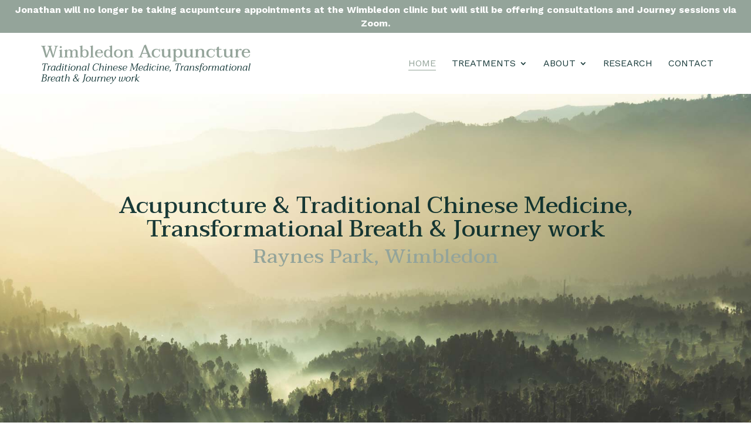

--- FILE ---
content_type: text/css
request_url: https://www.wimbledon-acupuncture.co.uk/wp-content/themes/wimbledon-acupuncture/style.css?ver=4.27.5
body_size: 73
content:
/*
Theme Name:  Wimbledon Acupuncture
Theme URI:   https://beonline-devsite.co.uk
Version:     1.0
Description: 
Author:      
Author URI:  
Template:    Divi
*/

/*- Add any CSS custom code for this child theme below this line -*/